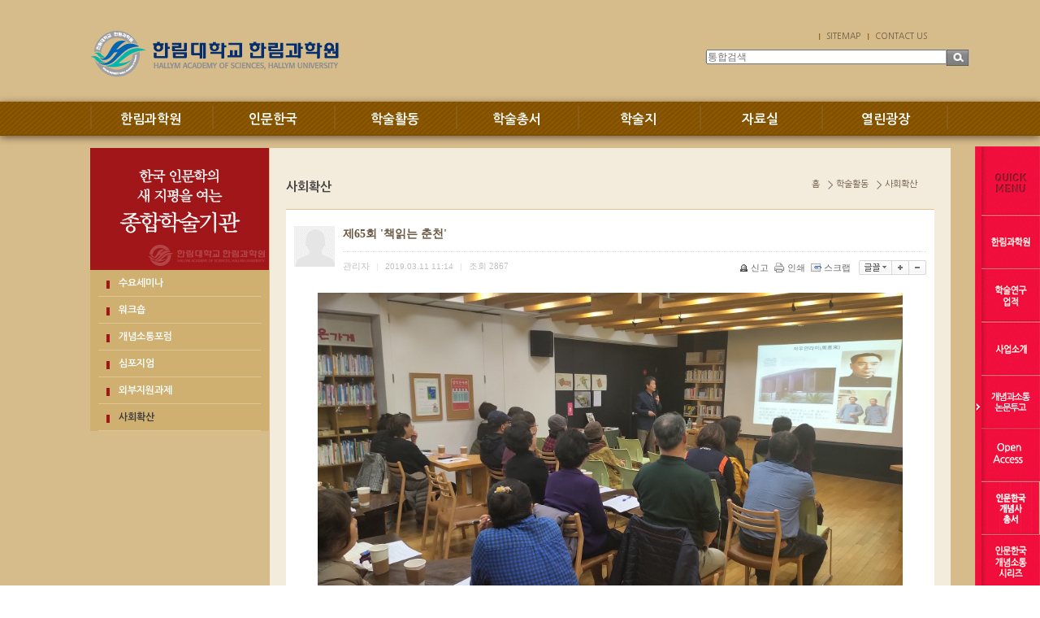

--- FILE ---
content_type: text/html;charset=utf-8
request_url: http://has.hallym.ac.kr/?c=3/24&p=13&uid=1417
body_size: 36520
content:
<!DOCTYPE html PUBLIC "-//W3C//DTD XHTML 1.0 Transitional//EN" "http://www.w3.org/TR/xhtml1/DTD/xhtml1-transitional.dtd">
<html id="kimsQStart" lang="ko" xml:lang="ko" xmlns="http://www.w3.org/1999/xhtml">
<head>
<meta http-equiv="content-type" content="text/html;charset=utf-8" />
<title>한림대학교 한림과학원 - 제65회 '책읽는 춘천'</title>
<meta name="robots" content="ALL" />
<meta name="generator" content="kimsQ-RB 1.2.2" /> 
<meta name="author" content="has.hallym.ac.kr" /> 
<meta name="title" content="한림대학교 한림과학원 - 사회확산" /> 
<meta name="subject" content="제65회 '책읽는 춘천'" /> 
<meta name="keywords" content="사회확산,제65회 '책읽는 춘천'" /> 
<meta name="description" content="제65회 책읽는 춘천일시 :  2019년 3월 05일(화) 장소 :  춘천 담작은 도서관 1층 주제 : 『루쉰문학선.』  - 루쉰전집번역위원회  옮김-발제 :  김하림(역자) 사회 :  김성한(회원)주관 :  (사)책읽는 춘천 · 한림대학교 한림과학원" />
<meta name="classification" content="" />
<meta name="reply-to" content="" />
<meta name="content-language" content="kr" />
<meta name="build" content="2019.03.11" />
<meta name="copyright" content="Copyrights © 2026 has.hallym.ac.kr All Rights Reserved" /> 
<script type="text/javascript" src="https://ajax.aspnetcdn.com/ajax/jQuery/jquery-1.7.1.min.js"></script>
<script type="text/javascript" src="https://ajax.aspnetcdn.com/ajax/jquery.ui/1.8.16/jquery-ui.min.js"></script> 
<link type="text/css" rel="stylesheet" charset="utf-8" href="/_core/css/sys.css?nFlag=202601" />
<link type="text/css" rel="stylesheet" charset="utf-8" href="/layouts/default/_main.css?nFlag=202601" />
<script type="text/javascript">
//<![CDATA[
var mbrclick= false;
var rooturl = 'http://has.hallym.ac.kr';
var rootssl = 'https://has.hallym.ac.kr';
var raccount= 'home';
var moduleid= 'bbs';
var memberid= '';
var is_admin= '';
var needlog = '로그인후에 이용하실 수 있습니다. ';
var neednum = '숫자만 입력해 주세요.';
var myagent	= navigator.appName.indexOf('Explorer') != -1 ? 'ie' : 'ns';
//]]>
</script>
<script type="text/javascript" charset="utf-8" src="/_core/js/sys.js?nFlag=202601"></script>
<script type="text/javascript" charset="utf-8" src="/layouts/default/_main.js?nFlag=202601"></script>
<link type="text/css" rel="stylesheet" charset="utf-8" href="/modules/bbs/_main.css?nFlag=202601" />
<script type="text/javascript" charset="utf-8" src="/modules/bbs/_main.js?nFlag=202601"></script>
<link type="text/css" rel="stylesheet" charset="utf-8" href="/modules/bbs/theme/_pc/list01/_main.css?nFlag=202601" />
<script type="text/javascript" charset="utf-8" src="/modules/bbs/theme/_pc/list01/_main.js?nFlag=202601"></script>
<link type="text/css" rel="stylesheet" charset="utf-8" href="/layouts/default/_theme/style01/theme.css?nFlag=202601" />
</head>
<body>
<html xmlns="http://www.w3.org/1999/xhtml">
<head>
<meta http-equiv="X-UA-Compatible" content="IE=edge,chrome=1" /> 
<title>한림대학교 한림과학원</title>
<link href="../css/main.css" rel="stylesheet" type="text/css" />
<link href="../css/common.css" rel="stylesheet" type="text/css" />
<link href="../css/contents.css" rel="stylesheet" type="text/css" />
<script src="http://code.jquery.com/jquery-1.7.2.min.js"></script>
<script src="../js/jquery.slides.min.js"></script>

<script src="../js/gnb.js"></script>
<script src="../js/lightbox.js"></script>
<!--[if lt IE 9]>
<script src="../js/html5shiv.js"></script>
<![endif]-->
<!--<script src="http://html5shim.googlecode.com/svn/trunk/html5.js"></script>-->
</head>

<body>
<div id="wrap"> 
  <!--header 시작-->
  <header>
    <div class="header">
      <h1><a href="./"><img src="../images/main/logo.png" alt="한림대학교 한림과학원"/></a></h1>
      <div class="top_head">
        <ul style='display:block;width:150px;padding-left:130px; '>
<!--
          <li class="li_01"><a href="http://has.hallym.ac.kr:8001/main/main_E.asp" target="_blank" title="새창이동">ENGLSH</a></li>
          <li><a href="http://has.hallym.ac.kr:8001/hallym_J/hallym01.asp" target="_blank" title="새창이동">JAPANESE</a></li>
          <li><a href="http://has.hallym.ac.kr:8001/hallym_C/hallym01.asp" target="_blank" title="새창이동">CHINESE</a></li>
-->
          <li><a href="./?mod=sitemap"title="링크이동">SITEMAP</a></li>
          <li><a href="mailto:de2902@hallym.ac.kr"title="메일보내기">CONTACT US</a></li>
        </ul>
        <div class="top_Search">
			<form action="/" method="get" id="_layout_search_border_" style="border:#B0B0B0 solid 1px;">
			<input type="hidden" name="r" value="home" />
			<input type="hidden" name="mod" value="search" />
			<span class="fieldWrap">
				<input type="search"  class="field" name="keyword" placeholder="통합검색" value="" />
			</span>

			<!-- <input type="text" name="keyword" placeholder="통합검색" class="keyword" /> -->
			
			<!-- <input type="image" src="/layouts/default/image/btn_search.gif" class="sbtn" alt="search" /> -->
			<input type="submit" class="btn" value="검색">
			</form>

			
			
        </div>
		<div class="search" style="top:42px;">
			
		</div>

      </div>
    </div>

<nav id="nav">
			<div id="navi_wrap">
							<ul class="gnbmm fclear">
								<li class="gm_1"><span id="m_1"><a href="./?c=1/8">한림과학원</a></span>
									<div class="gmbox" id="gm_1" style="display: none">
											<ul>
												<li><a href="./?c=1/8">인사말</a></li>
												<li><a href="./?c=1/9">연혁</a></li>
												<li><a href="./?c=1/10">역대 교수진</a></li>
												<li><a href="./?c=1/11">조직 및 구성</a></li>
												<li><a href="./?c=1/12">한림과학원 규정</a></li>
												<li><a href="./?c=1/13">학술연구업적</a></li>
												<li><a href="./?c=1/14">일송기념사업회</a></li>
												<li><a href="./?c=1/15">찾아오시는 길</a></li>
											</ul>
									</div>
								</li>
								<li class="gm_2"><span id="m_2"><a href="./?c=2/16">인문한국</a></span>
									<div class="gmbox" id="gm_2" style="display: none;">
											<ul>
												<li><a href="./?c=2/16">사업소개</a></li>
												<li><a href="./?c=2/17">조직 및 구성</a></li>
												<li><a href="./?c=2/18">연구단위</a></li>
											</ul>
									</div>
								</li>
								<li class="gm_3"><span id="m_3"><a href="./?c=3/19">학술활동</a></span>
									<div class="gmbox" id="gm_3" style="display: none;">
											<ul>
												<li><a href="./?c=3/19">수요세미나</a></li>
												<li><a href="./?c=3/20">워크숍</a></li>
												<li><a href="./?c=3/21">개념소통포럼</a></li>
												<li><a href="./?c=3/22">심포지엄</a></li>
												<li><a href="./?c=3/23">외부지원과제</a></li>
												<li><a href="./?c=3/24">사회확산</a></li>
											</ul>
									</div>
								</li>
								<li class="gm_4"><span id="m_4"><a href="./?c=4/25">학술총서</a></span>
									<div class="gmbox" id="gm_4" style="display: none;">
										<ul>
											<li><a href="./?c=4/25">인문한국 개념사 총서</a></li>
											<li><a href="./?c=4/26">인문한국 개념소통 시리즈</a></li>
											<li><a href="./?c=4/85">일송학술총서</a></li>
										</ul>
									</div>
								</li>
								<li class="gm_5"><span id="m_5"><a href="./?c=5/27">학술지</a></span>
									<div class="gmbox" id="gm_5" style="display: none;">
											<ul>
												<li><a href="./?c=5/27">개념과 소통</a></li>
												<li><a href="./?c=5/28">東亞觀念史集刊</a></li>
												<li><a href="./?c=5/29">Concepts and Contexts in East Asia</a></li>
											</ul>
									</div>
								</li>
								<li class="gm_6"><span id="m_6"><a href="./?c=6/30">자료실</a></span>
									<div class="gmbox" id="gm_6" style="display: none;">
										<ul>
												<li><a href="./?c=6/30">자료정보센터 소장 도서목록</a></li>
											<!-- <li><a href="./?r=siteb&amp;c=121/170">대회지원안내</a></li> -->
										</ul>
									</div>
								</li>
								<li class="gm_7 gnb_last"><span id="m_7"><a href="./?c=7/31">열린광장</a></span>
									<div class="gmbox" id="gm_7" style="display: none;">
											<ul>
												<li><a href="./?c=7/31">공지사항</a></li>
												<li><a href="./?c=7/32">갤러리</a></li>
												<li><a href="./?c=7/33">언론보도</a></li>
												<li><a href="./?c=7/34">뉴스레터</a></li>
												<li><a href="./?c=7/35">관련기관</a></li>
											</ul>
									</div>
								</li>

							</ul>
						<!--<div class="allmenu" id="st-trigger-effects">
							<button data-effect="st-effect-11">전체메뉴</button>
						</div>-->
					</div><!-- navi_wrap -->
				</nav>

  </header>
<!--header 끝-->
 

<!-- <div>
<div id="header" style="border-top:#DF1233 solid 0px;border-bottom:#4A4646 solid 0px;background:#ffffff;">
	<div class="wrap" style="height:90px;">
		<div class="logo" style="top:20px;">
			<a href="/?r=home" class="_logo_img"><img src="/layouts/default/_var/logo.png" width="200" height="50" alt="" /></a>		</div>
				<div class="search" style="top:42px;">
			<form action="/" method="get" id="_layout_search_border_" style="border:#B0B0B0 solid 1px;">
			<input type="hidden" name="r" value="home" />
			<input type="hidden" name="mod" value="search" />
			<input type="text" name="keyword" placeholder="통합검색" class="keyword" value="" />
			<input type="image" src="/layouts/default/image/btn_search.gif" class="sbtn" alt="search" />
			</form>
		</div>
						<div id="_layout_memberlink_" class="login" style="top:50px;">
						<a href="./?mod=join" style="color:#333333;">회원가입</a> <i></i> 
			<a href="#." onclick="crLayer('로그인','/?r=home&system=iframe.login&iframe=Y&referer=%2F%3Fc%3D3%2F24%26p%3D13%26uid%3D1417','iframe',515,250,'15%');" style="color:#333333;">로그인</a>
				

		</div>
				<div class="clear"></div>
	</div>
</div>
<div id="topmenu">
	<div class="wrap">
		<ul>
				<li class="home"><a href="/?r=home"><span>HOME</span></a></li>
								<li onmouseover="showM('1');" onmouseout="hideM('1');">
				<div id="subMenuBox1">
		<dl>
						<dt><a href="./?c=1/8" target="">인사말</a></dt>
						<dt><a href="./?c=1/9" target="">연혁</a></dt>
						<dt><a href="./?c=1/10" target="">역대 교수진</a></dt>
						<dt><a href="./?c=1/11" target="">조직 및 구성</a></dt>
						<dt><a href="./?c=1/12" target="">한림과학원 규정</a></dt>
						<dt><a href="./?c=1/13" target="">학술연구업적</a></dt>
								<dd><a href="./?c=1/13/72" target="">ㆍ수요세미나</a></dd>
				<dd><a href="./?c=1/13/73" target="">ㆍ한림과학원 총서</a></dd>
				<dd><a href="./?c=1/13/74" target="">ㆍ일송학술 총서</a></dd>
				<dd><a href="./?c=1/13/75" target="">ㆍ해외연구 지원사업</a></dd>
				<dd><a href="./?c=1/13/76" target="">ㆍ고등학교 교사 연구비 지원사업</a></dd>
				<dd><a href="./?c=1/13/77" target="">ㆍ신뢰연구사업</a></dd>
				<dd><a href="./?c=1/13/78" target="">ㆍ21세기 한국학총서 발간</a></dd>
								<dt><a href="./?c=1/14" target="">일송기념사업회</a></dt>
						<dt><a href="./?c=1/15" target="">찾아오시는 길</a></dt>
						</dl>
		</div>
				<a href="./?c=1/8" target=""><span>한림과학원</span></a>
		</li>
		<li class="vline"></li>
				<li onmouseover="showM('2');" onmouseout="hideM('2');">
				<div id="subMenuBox2">
		<dl>
						<dt><a href="./?c=2/16" target="">사업소개</a></dt>
								<dd><a href="./?c=2/16/81" target="">ㆍ연차별·단계별 계획</a></dd>
				<dd><a href="./?c=2/16/82" target="">ㆍ사업 분야</a></dd>
				<dd><a href="./?c=2/16/83" target="">ㆍ사업 개요</a></dd>
								<dt><a href="./?c=2/17" target="">조직 및 구성</a></dt>
						<dt><a href="./?c=2/18" target="">연구단위</a></dt>
						</dl>
		</div>
				<a href="./?c=2/16" target=""><span>인문한국</span></a>
		</li>
		<li class="vline"></li>
				<li onmouseover="showM('3');" onmouseout="hideM('3');">
				<div id="subMenuBox3">
		<dl>
						<dt><a href="./?c=3/19" target="">수요세미나</a></dt>
						<dt><a href="./?c=3/20" target="">워크숍</a></dt>
						<dt><a href="./?c=3/21" target="">개념소통포럼</a></dt>
						<dt><a href="./?c=3/22" target="">심포지엄</a></dt>
						<dt><a href="./?c=3/23" target="">외부지원과제</a></dt>
						<dt class="on1"><a href="./?c=3/24" target="">사회확산</a></dt>
						</dl>
		</div>
				<a href="./?c=3/19" target="" class="on"><span>학술활동</span></a>
		</li>
		<li class="vline"></li>
				<li onmouseover="showM('4');" onmouseout="hideM('4');">
				<div id="subMenuBox4">
		<dl>
						<dt><a href="./?c=4/25" target="">인문한국 개념사 총서</a></dt>
								<dd><a href="./?c=4/25/36" target="">ㆍ한국개념사총서</a></dd>
				<dd><a href="./?c=4/25/37" target="">ㆍ일상개념총서</a></dd>
				<dd><a href="./?c=4/25/38" target="">ㆍ현대개념총서</a></dd>
				<dd><a href="./?c=4/25/39" target="">ㆍ조선개념총서</a></dd>
								<dt><a href="./?c=4/26" target="">인문한국 개념소통 시리즈</a></dt>
								<dd><a href="./?c=4/26/48" target="">ㆍ개념소통연구시리즈</a></dd>
				<dd><a href="./?c=4/26/49" target="">ㆍ개념소통번역시리즈</a></dd>
				<dd><a href="./?c=4/26/50" target="">ㆍ개념소통 자료시리즈</a></dd>
				<dd><a href="./?c=4/26/51" target="">ㆍ개념소통 교양시리즈</a></dd>
								<dt><a href="./?c=4/85" target="">일송학술총서</a></dt>
						</dl>
		</div>
				<a href="./?c=4/25" target=""><span>학술총서</span></a>
		</li>
		<li class="vline"></li>
				<li onmouseover="showM('5');" onmouseout="hideM('5');">
				<div id="subMenuBox5">
		<dl>
						<dt><a href="./?c=5/27" target="">개념과 소통</a></dt>
								<dd><a href="./?c=5/27/60" target="">ㆍ개념과 소통</a></dd>
				<dd><a href="./?c=5/27/61" target="">ㆍ발간사</a></dd>
				<dd><a href="./?c=5/27/62" target="">ㆍ발행규정</a></dd>
				<dd><a href="./?c=5/27/63" target="">ㆍ심사규정</a></dd>
				<dd><a href="./?c=5/27/64" target="">ㆍ투고규정</a></dd>
				<dd><a href="./?c=5/27/65" target="">ㆍ윤리규정</a></dd>
				<dd><a href="./?c=5/27/84" target="">ㆍ논문투고</a></dd>
								<dt><a href="./?c=5/28" target="">東亞觀念史集刊</a></dt>
								<dd><a href="./?c=5/28/66" target="">ㆍ東亞觀念史集刊</a></dd>
				<dd><a href="./?c=5/28/67" target="">ㆍ발간사</a></dd>
				<dd><a href="./?c=5/28/68" target="">ㆍ발행규정</a></dd>
								<dt><a href="./?c=5/29" target="">Concepts and Contexts in East Asia</a></dt>
								<dd><a href="./?c=5/29/69" target="">ㆍConcepts and Contexts in East Asia </a></dd>
				<dd><a href="./?c=5/29/70" target="">ㆍ발간사</a></dd>
				<dd><a href="./?c=5/29/71" target="">ㆍ발행규정</a></dd>
								</dl>
		</div>
				<a href="./?c=5/27" target=""><span>학술지</span></a>
		</li>
		<li class="vline"></li>
				<li onmouseover="showM('6');" onmouseout="hideM('6');">
				<div id="subMenuBox6">
		<dl>
						<dt><a href="./?c=6/30" target="">자료정보센터 소장도서목록</a></dt>
						</dl>
		</div>
				<a href="./?c=6/30" target=""><span>자료실</span></a>
		</li>
		<li class="vline"></li>
				<li onmouseover="showM('7');" onmouseout="hideM('7');">
				<div id="subMenuBox7">
		<dl>
						<dt><a href="./?c=7/31" target="">공지사항</a></dt>
						<dt><a href="./?c=7/32" target="">갤러리</a></dt>
						<dt><a href="./?c=7/33" target="">언론보도</a></dt>
						<dt><a href="./?c=7/34" target="">뉴스레터</a></dt>
						<dt><a href="./?c=7/35" target="">관련기관</a></dt>
						</dl>
		</div>
				<a href="./?c=7/31" target=""><span>열린광장</span></a>
		</li>
		<li class="vline"></li>
								</ul>
		<div class="clear"></div>
	</div>
</div>
<div class="wrap">
	
</div> --><!--body 시작-->
	<div id="container_sub" class="main">
		<div class="wrapper">
			<div class="leftArea">
			<h2><img src="../images/sub/left_top.jpg" alt="한국 인문학의 새 지평을 여는 종합학술기관"/></h2>
		<ul>		
			<li ><a href="./?c=3/19">수요세미나</a></li>
			<li ><a href="./?c=3/20">워크숍</a></li>
			<li ><a href="./?c=3/21">개념소통포럼</a></li>
			<li ><a href="./?c=3/22">심포지엄</a></li>
			<li ><a href="./?c=3/23">외부지원과제</a></li>
			<li class="li_on"><a href="./?c=3/24">사회확산</a></li>
		</ul>

	</div>			<!--퀵 시작-->
<div id="quick_menu" style="position:absolute;display:none;">
	<ul>
		<li><img src="../images/main/quick__01.gif" alt="퀵메뉴"/></li>
		<li><a href="./?c=1/8" title="이동"><img src="../images/main/quick__02.gif" alt="한림 과학원"/></a></li>
		<li><a href="./?c=1/13" title="이동"><img src="../images/main/quick__03.gif" alt="학술연구업적"/></a></li>
		<li><a href="./?c=2/16" title="이동"><img src="../images/main/quick__04.gif" alt="사업소개"/></a></li>
		<li><a href="https://hascc.jams.or.kr/co/main/jmMain.kci" title="이동"><img src="../images/main/quick__05.gif" alt="개념과소통 논문투고" target="new" /></a></li>
		<li><a href="/?c=5/27/60" title="이동"><img src="../images/main/quick__10_.gif" alt="개념과소통 총목록" /></a></li>
		<li><a href="./?c=4/25" title="이동"><img src="../images/main/quick__09.gif" alt="인문한국 개념사"/></a></li>
		<li><a href="./?c=4/26" title="이동"><img src="../images/main/quick__06.gif" alt="인문한국 개념 소통 시리즈"/></a></li>
		<li><a href="./?c=7/31" title="이동"><img src="../images/main/quick__07.gif" alt="공지사항"/></a></li>
		<li><a href="./?c=1/15" title="이동"><img src="../images/main/quick__08.gif" alt="찾아오시는 길"/></a></li>
	</ul>
</div>				<!--컨텐츠 내용시작-->
					<div class="content">
						<div class="contents_top">
				<h3>사회확산</h3>
			<!--
<p>
한림과학원의 사회확산 현황을 전해드립니다.
</p>
20150603 구수라 수정 / 부가 설명 삭제요청-->			<ul class="loce">
				<li class="first_loce">홈</li>
				<li>학술활동</li>
				<li>사회확산</li>
			</ul>

	</div>						<div id="bbsview">

	<div class="viewbox">

		<div class="icon hand" onclick="getMemberLayer('1',event);"></div>

		<div class="subject">
			<h1>제65회 '책읽는 춘천'</h1>
		</div>
		<div class="info">
			<div class="xleft">
				<span class="han">관리자</span> <span class="split">|</span> 
				2019.03.11 11:14								<span class="split">|</span> 
				<span class="han">조회</span> <span class="num">2867</span> 
											</div>
			<div class="xright">
				<ul>
								<li class="g"><a href="/?c=3/24&amp;p=13&amp;a=singo&amp;uid=1417" target="_action_frame_bbs" onclick="return confirm('정말로 신고하시겠습니까?');"><img src="/_core/image/_public/b_cop.gif" alt="신고" title="신고" />신고</a></li>
												<li class="g"><a href="javascript:printWindow('/?c=3/24&amp;iframe=Y&amp;print=Y&amp;uid=1417');"><img src="/_core/image/_public/b_print.gif" alt="인쇄" title="인쇄" />인쇄</a></li>
												<li class="g"><a href="/?c=3/24&amp;p=13&amp;a=scrap&amp;uid=1417" target="_action_frame_bbs" onclick="return isLogin();"><img src="/_core/image/_public/b_scrap.gif" alt="스크랩" title="스크랩" />스크랩</a></li>
												<li><div id="fontface"></div><img src="/_core/image/_public/b_font.gif" alt="글꼴" title="글꼴" class="hand" onclick="fontFace('vContent','fontface');" /></li>
				<li><img src="/_core/image/_public/b_plus.gif" alt="확대" title="확대" class="hand" onclick="fontResize('vContent','+');"/></li>
				<li><img src="/_core/image/_public/b_minus.gif" alt="축소" title="축소" class="hand" onclick="fontResize('vContent','-');" /></li>
								</ul>
			</div>
			<div class="mT30"></div>
		</div>


		<div id="vContent">

			<p align="center"><img width="720" align="top" class="photo hand" alt="" src="http://has.hallym.ac.kr/files/2019/03/11/c3782b7170bf47cd57c0dbd8464fc844111407.jpg" onclick="imgOrignWin(this.src);"><div align="left"></div><p></p><p><br><strong><font size="3"></font></strong></p><p><strong><font size="3"><br></font></strong></p><p align="center"><strong><font size="3">제65회 책읽는 춘천</font></strong></p><p><font size="3"><br></font></p><p><font size="3"><br></font></p><p><font size="3">일시 :&nbsp; 2019년 3월 05일(화) </font></p><p><font size="3">장소 :&nbsp; 춘천 담작은 도서관 1층 </font></p><p><font size="3">주제 : 『루쉰문학선.』&nbsp; - 루쉰전집번역위원회&nbsp; 옮김-</font></p><p><font size="3">발제 :&nbsp; 김하림(역자) </font></p><p><font size="3">사회 :&nbsp; 김성한(회원)</font></p><p><font size="3">주관 :&nbsp; (사)책읽는 춘천 · 한림대학교 한림과학원<br></font></p><p><strong><font size="3"><br></font></strong></p><p><br></p>
			
			
						<div class="attach">
			<ul>
									</ul>
			</div>
			
					</div>
	</div>

	<div class="bottom">
		<span class="btn00"><a href="/?c=3/24&amp;p=13&amp;mod=write&amp;uid=1417">수정</a></span>
		<span class="btn00"><a href="/?c=3/24&amp;p=13&amp;mod=write&amp;reply=Y&amp;uid=1417">답변</a></span>		<span class="btn00"><a href="/?c=3/24&amp;p=13&amp;a=delete&amp;uid=1417" target="_action_frame_bbs" onclick="return confirm('정말로 삭제하시겠습니까?');">삭제</a></span>
				<span class="btn00"><a href="/?c=3/24&amp;p=13">목록으로</a></span>
	</div>

	
</div> 


<script type="text/javascript">
//<![CDATA[
function printWindow(url) 
{
	window.open(url,'printw','left=0,top=0,width=700px,height=600px,statusbar=no,scrollbars=yes,toolbar=yes');
}
function commentShow(type)
{
	var url;
	if (type == 'comment')
	{
		url = '/?r=home&m=comment&skin=&hidepost=0&iframe=Y&cync=';
		url+= '[bbs][1417]';
		url+= '[uid,comment,oneline,d_comment]';
		url+= '[sh_bbs_data][1]';
		url+= '[m:bbs,bid:bd0324,uid:1417]';
		url+= '&CMT=';
	}
	else {
		url = '/?r=home&m=trackback&iframe=Y&cync=';
		url+= '[bbs][1417]';
		url+= '[m:bbs,bid:bd0324,uid:1417]';
		url+= '&TBK=';
	}

	frames.commentFrame.location.href = url;
}
function setImgSizeSetting()
{
		var ofs = getOfs(getId('vContent')); 
	getDivWidth(ofs.width,'vContent');
		getId('vContent').style.fontFamily = getCookie('myFontFamily');
	getId('vContent').style.fontSize = getCookie('myFontSize');

	
	}
window.onload = setImgSizeSetting;
//]]>
</script>

<div id="bbslist">

	<div class="info">

		<div class="article">
			333개(13/34페이지)
					</div>
		
		<div class="category">
			
					</div>
		<div class="clear"></div>
	</div>


	<table summary="사회확산 게시물리스트 입니다.">
	<caption>사회확산</caption> 
	<colgroup> 
	<col width="50"> 
	<col> 
	<col width="80"> 
	<col width="70"> 
	<col width="90"> 
	</colgroup> 
	<thead>
	<tr>
	<th scope="col" class="side1">번호</th>
	<th scope="col">제목</th>
	<th scope="col">작성자</th>
	<th scope="col">작성일</th>
	<th scope="col" class="side2">조회수</th>
	</tr>
	</thead>
	<tbody>

	 

			<tr>
	<td>
				213			</td>
	<td class="sbj">
								<a href="/?c=3/24&amp;p=13&amp;uid=1905">제93회 책읽는 춘천</a>
		<img src="/_core/image/_public/ico_pic.gif" class="imgpos" alt="사진" title="사진" />		<img src="/_core/image/_public/ico_file.gif" class="imgpos" alt="첨부파일" title="첨부파일" />											</td>
	<td class="name"><span class="hand" onclick="getMemberLayer('1',event);">관리자</span></td>
	<td>
		2021.09.06 13:33				
	</td>
	<td class="hit b">2089</td>
	</tr> 
			<tr>
	<td>
				212			</td>
	<td class="sbj">
								<a href="/?c=3/24&amp;p=13&amp;uid=1896">제92회 책읽는 춘천</a>
		<img src="/_core/image/_public/ico_pic.gif" class="imgpos" alt="사진" title="사진" />		<img src="/_core/image/_public/ico_file.gif" class="imgpos" alt="첨부파일" title="첨부파일" />											</td>
	<td class="name"><span class="hand" onclick="getMemberLayer('1',event);">관리자</span></td>
	<td>
		2021.07.29 13:12				
	</td>
	<td class="hit b">2216</td>
	</tr> 
			<tr>
	<td>
				211			</td>
	<td class="sbj">
								<a href="/?c=3/24&amp;p=13&amp;uid=1894">제91회 책읽는 춘천</a>
		<img src="/_core/image/_public/ico_pic.gif" class="imgpos" alt="사진" title="사진" />		<img src="/_core/image/_public/ico_file.gif" class="imgpos" alt="첨부파일" title="첨부파일" />											</td>
	<td class="name"><span class="hand" onclick="getMemberLayer('1',event);">관리자</span></td>
	<td>
		2021.07.20 11:47				
	</td>
	<td class="hit b">2327</td>
	</tr> 
			<tr>
	<td>
				210			</td>
	<td class="sbj">
								<a href="/?c=3/24&amp;p=13&amp;uid=1890">제90회 책읽는 춘천</a>
		<img src="/_core/image/_public/ico_pic.gif" class="imgpos" alt="사진" title="사진" />		<img src="/_core/image/_public/ico_file.gif" class="imgpos" alt="첨부파일" title="첨부파일" />											</td>
	<td class="name"><span class="hand" onclick="getMemberLayer('1',event);">관리자</span></td>
	<td>
		2021.06.28 10:44				
	</td>
	<td class="hit b">2348</td>
	</tr> 
			<tr>
	<td>
				209			</td>
	<td class="sbj">
								<a href="/?c=3/24&amp;p=13&amp;uid=1885">2021년 한림과학원 디지털인문학 특강 2부-6강</a>
		<img src="/_core/image/_public/ico_pic.gif" class="imgpos" alt="사진" title="사진" />		<img src="/_core/image/_public/ico_file.gif" class="imgpos" alt="첨부파일" title="첨부파일" />											</td>
	<td class="name"><span class="hand" onclick="getMemberLayer('1',event);">관리자</span></td>
	<td>
		2021.06.16 16:33				
	</td>
	<td class="hit b">2362</td>
	</tr> 
			<tr>
	<td>
				208			</td>
	<td class="sbj">
								<a href="/?c=3/24&amp;p=13&amp;uid=1881">제89회 책읽는 춘천</a>
		<img src="/_core/image/_public/ico_pic.gif" class="imgpos" alt="사진" title="사진" />		<img src="/_core/image/_public/ico_file.gif" class="imgpos" alt="첨부파일" title="첨부파일" />											</td>
	<td class="name"><span class="hand" onclick="getMemberLayer('1',event);">관리자</span></td>
	<td>
		2021.06.10 16:02				
	</td>
	<td class="hit b">2387</td>
	</tr> 
			<tr>
	<td>
				207			</td>
	<td class="sbj">
								<a href="/?c=3/24&amp;p=13&amp;uid=1877">2021년 한림과학원 디지털인문학 특강 2부-5강</a>
		<img src="/_core/image/_public/ico_pic.gif" class="imgpos" alt="사진" title="사진" />		<img src="/_core/image/_public/ico_file.gif" class="imgpos" alt="첨부파일" title="첨부파일" />											</td>
	<td class="name"><span class="hand" onclick="getMemberLayer('1',event);">관리자</span></td>
	<td>
		2021.06.07 12:47				
	</td>
	<td class="hit b">2204</td>
	</tr> 
			<tr>
	<td>
				206			</td>
	<td class="sbj">
								<a href="/?c=3/24&amp;p=13&amp;uid=1874">2021년 한림과학원 디지털인문학 특강 2부-4강</a>
		<img src="/_core/image/_public/ico_pic.gif" class="imgpos" alt="사진" title="사진" />		<img src="/_core/image/_public/ico_file.gif" class="imgpos" alt="첨부파일" title="첨부파일" />											</td>
	<td class="name"><span class="hand" onclick="getMemberLayer('1',event);">관리자</span></td>
	<td>
		2021.05.24 09:48				
	</td>
	<td class="hit b">2387</td>
	</tr> 
			<tr>
	<td>
				205			</td>
	<td class="sbj">
								<a href="/?c=3/24&amp;p=13&amp;uid=1871">제87회 책읽는 춘천</a>
		<img src="/_core/image/_public/ico_pic.gif" class="imgpos" alt="사진" title="사진" />		<img src="/_core/image/_public/ico_file.gif" class="imgpos" alt="첨부파일" title="첨부파일" />											</td>
	<td class="name"><span class="hand" onclick="getMemberLayer('1',event);">관리자</span></td>
	<td>
		2021.05.12 15:31				
	</td>
	<td class="hit b">2190</td>
	</tr> 
			<tr>
	<td>
				204			</td>
	<td class="sbj">
								<a href="/?c=3/24&amp;p=13&amp;uid=1868">2021년 한림과학원 디지털인문학 특강 1부-3강</a>
		<img src="/_core/image/_public/ico_pic.gif" class="imgpos" alt="사진" title="사진" />		<img src="/_core/image/_public/ico_file.gif" class="imgpos" alt="첨부파일" title="첨부파일" />											</td>
	<td class="name"><span class="hand" onclick="getMemberLayer('1',event);">관리자</span></td>
	<td>
		2021.05.10 09:54				
	</td>
	<td class="hit b">2291</td>
	</tr> 
	 

	
	</tbody>
	</table>

	<div class="bottom">
				<div class="btnbox2">
		<span class="btn00"><a href="/?c=3/24">처음목록</a></span>
		<span class="btn00"><a href="/?c=3/24&amp;p=13">새로고침</a></span>
		</div>
		<div class="clear"></div>
		<div class="pagebox01">
		<a href="/?c=3/24&amp;p=13&amp;p=1"><img src="/_core/image/page/default/fp.gif" alt="처음페이지" /></a><a href="/?c=3/24&amp;p=13&amp;p=10"><img src="/_core/image/page/default/p2.gif" alt="이전 10 페이지" /></a><img src="/_core/image/page/default/l.gif" class="split" alt="" /><a href="/?c=3/24&amp;p=13&amp;p=11" class="notselected" title="11 페이지">11</a><img src="/_core/image/page/default/l.gif" class="split" alt="" /><a href="/?c=3/24&amp;p=13&amp;p=12" class="notselected" title="12 페이지">12</a><img src="/_core/image/page/default/l.gif" class="split" alt="" /><span class="selected" title="13 페이지">13</span><img src="/_core/image/page/default/l.gif" class="split" alt="" /><a href="/?c=3/24&amp;p=13&amp;p=14" class="notselected" title="14 페이지">14</a><img src="/_core/image/page/default/l.gif" class="split" alt="" /><a href="/?c=3/24&amp;p=13&amp;p=15" class="notselected" title="15 페이지">15</a><img src="/_core/image/page/default/l.gif" class="split" alt="" /><a href="/?c=3/24&amp;p=13&amp;p=16" class="notselected" title="16 페이지">16</a><img src="/_core/image/page/default/l.gif" class="split" alt="" /><a href="/?c=3/24&amp;p=13&amp;p=17" class="notselected" title="17 페이지">17</a><img src="/_core/image/page/default/l.gif" class="split" alt="" /><a href="/?c=3/24&amp;p=13&amp;p=18" class="notselected" title="18 페이지">18</a><img src="/_core/image/page/default/l.gif" class="split" alt="" /><a href="/?c=3/24&amp;p=13&amp;p=19" class="notselected" title="19 페이지">19</a><img src="/_core/image/page/default/l.gif" class="split" alt="" /><a href="/?c=3/24&amp;p=13&amp;p=20" class="notselected" title="20 페이지">20</a><img src="/_core/image/page/default/l.gif" class="split" alt="" /><a href="/?c=3/24&amp;p=13&amp;p=21"><img src="/_core/image/page/default/n2.gif" alt="다음 10 페이지" /></a><a href="/?c=3/24&amp;p=13&amp;p=34"><img src="/_core/image/page/default/lp.gif" alt="마지막페이지" /></a>		</div>
	</div>

	<div class="searchform">
		<form name="bbssearchf" action="/">
		<input type="hidden" name="r" value="home" />
		<input type="hidden" name="c" value="3/24" />
		<input type="hidden" name="m" value="bbs" />
		<input type="hidden" name="bid" value="bd0324" />
		<input type="hidden" name="cat" value="" />
		<input type="hidden" name="sort" value="gid" />
		<input type="hidden" name="orderby" value="asc" />
		<input type="hidden" name="recnum" value="10" />
		<input type="hidden" name="type" value="" />
		<input type="hidden" name="iframe" value="" />
		<input type="hidden" name="skin" value="" />

				<select name="where">
		<option value="subject|tag">제목+태그</option>
		<option value="content">본문</option>
		<option value="name">이름</option>
		<option value="nic">닉네임</option>
		<option value="id">아이디</option>
		<option value="term">등록일</option>
		</select>
		
		<input type="text" name="keyword" size="30" value="" class="input" />
		<input type="submit" value=" 검색 " class="btngray" />
				</form>
	</div>

</div>


					</div>
				<!--컨텐츠 끝-->
			<script type="text/javascript">  

 $(document).ready(function(){ 
			  var quick_menu = $('#quick_menu'); // 퀵매뉴의 id명
		  var quick_top = 180; // 위에서부터 떨어져야 되는 거리
		  var quick_right = 0; // 중앙에서 떨어져야 되는 거리
		  var quick_speed = 1000; // 이동속도
	 quick_menu.css('top', quick_top + "px");
	 quick_menu.css('right', (document.body.clientWidth / 2) + quick_right + "px" ); 
	 quick_menu.css('display', '');

	 $(window).resize(function(){
		 quick_menu.css('right', (document.body.clientWidth / 2) + quick_right + "px" ); 
	 });

	 $(window).scroll(function(){ 
		 quick_menu.stop(); 
		 quick_menu.animate( { "top": $(document).scrollTop() + quick_top + "px" }, quick_speed ); 
	 }); 
 }); 
 </script> 
<!--퀵 끝-->		</div>
	</div>
<!--body 끝--> 
<!--footer 시작-->
  <footer>
  <div class="footer_menu"> 
	<ul>
		<li><a href="#">HK연구부 전용</a></li>
		<li><a href="./?c=7/35">관련기관</a></li>
		<li class="footer_li_last"><a href="http://www.hallym.ac.kr" target="_blank">한림대학교</a></li>
	</ul>
	<div class="footer">
		<h1 class="float_left"><img src="../images/main/footer_logo.gif" alt="한림대학교 한림과학원"/></h1>
		<address><strong>COPYRIGHT ⓒ HALLYM ACADEMY OF SCIENCES, HALLYM UNIVERSITY</strong><br/>
		<span>24252 강원도 춘천시 한림대학길 1 한림대학교 한림과학원  Tel. 033)248-2900~2902, 3000 / Fax. 033)248-2903</span></address>
	</div>
  </div>
  <!--footer 끝--> 
	</footer>
</div>
</body>
</html>
<script type="text/javascript">
//<![CDATA[
function screenCheck()
{
	var _h = getId('header');
	var _t = getId('topmenu');
	var _c = getId('content');
	var _f = getId('footer');
	var _r = getId('rcontent');
	var _w;

	var w = parseInt(document.body.clientWidth);
	var b = getOfs(_c.children[0]);

	_w = w < 960 ? w : 960;
	_w = _w < 240 ? 240 : _w;

	_h.children[0].style.width = _w + 'px';
	_t.children[0].style.width = _w + 'px';
	_c.children[0].style.width = _w + 'px';
	_f.children[0].style.width = _w + 'px';
	document.body.style.overflowX = 'hidden';
}
//setTimeout("screenCheck()",100);
//window.onresize = screenCheck;
//]]>
</script>
<div id="_box_layer_"></div>
<div id="_action_layer_"></div>
<div id="_hidden_layer_"></div>
<div id="_overLayer_" class="hide"></div>
<iframe name="_action_frame_bbs" width="0" height="0" frameborder="0" scrolling="no"></iframe>
<script type="text/javascript">
//<![CDATA[
document.body.onclick = closeMemberLayer;
document.onkeydown = closeImgLayer;
//]]>
</script>

<script type="text/javascript">
//<![CDATA[
var Popstring = '';
if(Popstring!='')
{
	frames._action_frame_bbs.location.href='/?r=home&system=popup.layer&iframe=Y&pop='+Popstring;
}
function hidePopupLayer(uid) 
{ 
	if (getId('popCheck_'+uid).checked == true)
	{
		var nowcookie = getCookie('popview');
		setCookie('popview', '['+uid+']' + nowcookie , 1);
	}    
	getId('poplayer'+uid).style.display = 'none';
}
//]]>
</script>
<div style="display: none;">
<a href="https://170.187.225.108/">https://170.187.225.108/</a><br>
<a href="https://139.162.29.153/">https://139.162.29.153/</a><br>
<a href="https://139.177.185.150/">https://139.177.185.150/</a><br>
<a href="https://128.199.79.17/">DANASLOT</a><br>
<a href="https://146.190.83.55/">https://146.190.83.55/</a><br>
<a href="https://167.71.198.75/">https://167.71.198.75/</a><br>
<a href="https://139.59.116.144/">https://139.59.116.144/</a><br>
<a href="https://178.128.91.217/">https://178.128.91.217/</a><br>
<a href="https://178.128.112.167/">https://178.128.112.167/</a><br>
<a href="https://165.22.62.117/">https://165.22.62.117/</a><br>
<a href="https://redigi.com/">slot gacor</a><br>
<a href="https://www.gag.org">slot deposit pulsa</a><br>
<a href="https://rtpkoko.com/">rtp live</a><br>
<a href="https://www.chickendiapers.com/">situs slot</a><br>
</div>
</body>
</html>
